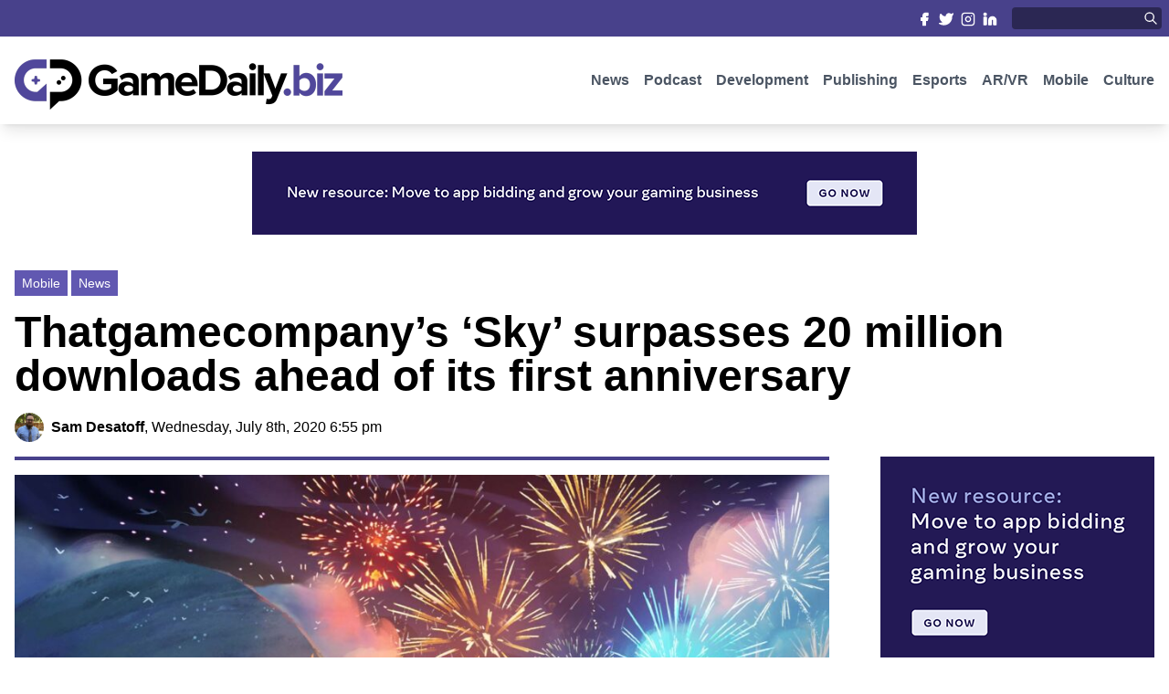

--- FILE ---
content_type: text/html; charset=UTF-8
request_url: https://www.gamedaily.biz/thatgamecompanys-sky-surpasses-20-million-downloads-ahead-of-its-first-anniversary/
body_size: 14767
content:
<!DOCTYPE html PUBLIC "-//W3C//DTD XHTML 1.0 Transitional//EN" "http://www.w3.org/TR/xhtml1/DTD/xhtml1-transitional.dtd">
<html xmlns="http://www.w3.org/1999/xhtml" lang="en-US">

<meta name="viewport" content="width=device-width, initial-scale=1.0">

<head profile="http://gmpg.org/xfn/11">
<meta http-equiv="Content-Type" content="text/html; charset=UTF-8" />

<title>Thatgamecompany&#039;s &#039;Sky&#039; surpasses 20 million downloads ahead of its first anniversary - GameDaily.biz | We Make Games Our Business GameDaily.biz | We Make Games Our Business</title>
<!-- rn12 -->

<!--<link rel="stylesheet" href="--><!--" type="text/css" media="screen" />-->
<link rel="pingback" href="https://www.gamedaily.biz/xmlrpc.php" />

    <link rel="apple-touch-icon" sizes="57x57" href="https://www.gamedaily.biz/wp-content/themes/gamedaily/images/favicon/apple-icon-57x57.png">
    <link rel="apple-touch-icon" sizes="60x60" href="https://www.gamedaily.biz/wp-content/themes/gamedaily/images/favicon/apple-icon-60x60.png">
    <link rel="apple-touch-icon" sizes="72x72" href="https://www.gamedaily.biz/wp-content/themes/gamedaily/images/favicon/apple-icon-72x72.png">
    <link rel="apple-touch-icon" sizes="76x76" href="https://www.gamedaily.biz/wp-content/themes/gamedaily/images/favicon/apple-icon-76x76.png">
    <link rel="apple-touch-icon" sizes="114x114" href="https://www.gamedaily.biz/wp-content/themes/gamedaily/images/favicon/apple-icon-114x114.png">
    <link rel="apple-touch-icon" sizes="120x120" href="https://www.gamedaily.biz/wp-content/themes/gamedaily/images/favicon/apple-icon-120x120.png">
    <link rel="apple-touch-icon" sizes="144x144" href="https://www.gamedaily.biz/wp-content/themes/gamedaily/images/favicon/apple-icon-144x144.png">
    <link rel="apple-touch-icon" sizes="152x152" href="https://www.gamedaily.biz/wp-content/themes/gamedaily/images/favicon/apple-icon-152x152.png">
    <link rel="apple-touch-icon" sizes="180x180" href="https://www.gamedaily.biz/wp-content/themes/gamedaily/images/favicon/apple-icon-180x180.png">
    <link rel="icon" type="image/png" sizes="192x192"  href="https://www.gamedaily.biz/wp-content/themes/gamedaily/images/favicon/android-icon-192x192.png">
    <link rel="icon" type="image/png" sizes="32x32" href="https://www.gamedaily.biz/wp-content/themes/gamedaily/images/favicon/favicon-32x32.png">
    <link rel="icon" type="image/png" sizes="96x96" href="https://www.gamedaily.biz/wp-content/themes/gamedaily/images/favicon/favicon-96x96.png">
    <link rel="icon" type="image/png" sizes="16x16" href="https://www.gamedaily.biz/wp-content/themes/gamedaily/images/favicon/favicon-16x16.png">
    <link rel="manifest" href="https://www.gamedaily.biz/wp-content/themes/gamedaily/images/favicon/manifest.json">
    <meta name="msapplication-TileColor" content="#ffffff">
    <meta name="msapplication-TileImage" content="https://www.gamedaily.biz/wp-content/themes/gamedaily/images/favicon/ms-icon-144x144.png">
    <meta name="theme-color" content="#ffffff">

<meta name='robots' content='index, follow, max-image-preview:large, max-snippet:-1, max-video-preview:-1' />

	<!-- This site is optimized with the Yoast SEO plugin v21.7 - https://yoast.com/wordpress/plugins/seo/ -->
	<link rel="canonical" href="https://www.gamedaily.biz/thatgamecompanys-sky-surpasses-20-million-downloads-ahead-of-its-first-anniversary/" />
	<meta property="og:locale" content="en_US" />
	<meta property="og:type" content="article" />
	<meta property="og:title" content="Thatgamecompany&#039;s &#039;Sky&#039; surpasses 20 million downloads ahead of its first anniversary - GameDaily.biz | We Make Games Our Business" />
	<meta property="og:description" content="GameDaily talks with Thatgamecompany&#039;s Tim Nixon and Sensor Tower&#039;s Randy Nelson about Sky&#039;s future and its positive reception." />
	<meta property="og:url" content="https://www.gamedaily.biz/thatgamecompanys-sky-surpasses-20-million-downloads-ahead-of-its-first-anniversary/" />
	<meta property="og:site_name" content="GameDaily.biz | We Make Games Our Business" />
	<meta property="article:publisher" content="https://www.facebook.com/GameDailyBiz/" />
	<meta property="article:published_time" content="2020-07-08T18:55:00+00:00" />
	<meta property="article:modified_time" content="2023-01-09T16:55:40+00:00" />
	<meta property="og:image" content="https://www.gamedaily.biz/wp-content/uploads/2023/01/sky-game-1year-anniversary_feature.jpg" />
	<meta property="og:image:width" content="1800" />
	<meta property="og:image:height" content="1013" />
	<meta property="og:image:type" content="image/jpeg" />
	<meta name="author" content="Sam Desatoff" />
	<meta name="twitter:card" content="summary_large_image" />
	<meta name="twitter:creator" content="@gamedailybiz" />
	<meta name="twitter:site" content="@gamedailybiz" />
	<meta name="twitter:label1" content="Written by" />
	<meta name="twitter:data1" content="Sam Desatoff" />
	<meta name="twitter:label2" content="Est. reading time" />
	<meta name="twitter:data2" content="3 minutes" />
	<script type="application/ld+json" class="yoast-schema-graph">{"@context":"https://schema.org","@graph":[{"@type":"Article","@id":"https://www.gamedaily.biz/thatgamecompanys-sky-surpasses-20-million-downloads-ahead-of-its-first-anniversary/#article","isPartOf":{"@id":"https://www.gamedaily.biz/thatgamecompanys-sky-surpasses-20-million-downloads-ahead-of-its-first-anniversary/"},"author":{"name":"Sam Desatoff","@id":"https://www.gamedaily.biz/#/schema/person/493a34c00d4b1933fb951dc6c423d954"},"headline":"Thatgamecompany&#8217;s &#8216;Sky&#8217; surpasses 20 million downloads ahead of its first anniversary","datePublished":"2020-07-08T18:55:00+00:00","dateModified":"2023-01-09T16:55:40+00:00","mainEntityOfPage":{"@id":"https://www.gamedaily.biz/thatgamecompanys-sky-surpasses-20-million-downloads-ahead-of-its-first-anniversary/"},"wordCount":691,"commentCount":0,"publisher":{"@id":"https://www.gamedaily.biz/#organization"},"image":{"@id":"https://www.gamedaily.biz/thatgamecompanys-sky-surpasses-20-million-downloads-ahead-of-its-first-anniversary/#primaryimage"},"thumbnailUrl":"https://www.gamedaily.biz/wp-content/uploads/2023/01/sky-game-1year-anniversary_feature.jpg","keywords":["Analysis"],"articleSection":["Mobile","News"],"inLanguage":"en-US","potentialAction":[{"@type":"CommentAction","name":"Comment","target":["https://www.gamedaily.biz/thatgamecompanys-sky-surpasses-20-million-downloads-ahead-of-its-first-anniversary/#respond"]}]},{"@type":"WebPage","@id":"https://www.gamedaily.biz/thatgamecompanys-sky-surpasses-20-million-downloads-ahead-of-its-first-anniversary/","url":"https://www.gamedaily.biz/thatgamecompanys-sky-surpasses-20-million-downloads-ahead-of-its-first-anniversary/","name":"Thatgamecompany's 'Sky' surpasses 20 million downloads ahead of its first anniversary - GameDaily.biz | We Make Games Our Business","isPartOf":{"@id":"https://www.gamedaily.biz/#website"},"primaryImageOfPage":{"@id":"https://www.gamedaily.biz/thatgamecompanys-sky-surpasses-20-million-downloads-ahead-of-its-first-anniversary/#primaryimage"},"image":{"@id":"https://www.gamedaily.biz/thatgamecompanys-sky-surpasses-20-million-downloads-ahead-of-its-first-anniversary/#primaryimage"},"thumbnailUrl":"https://www.gamedaily.biz/wp-content/uploads/2023/01/sky-game-1year-anniversary_feature.jpg","datePublished":"2020-07-08T18:55:00+00:00","dateModified":"2023-01-09T16:55:40+00:00","breadcrumb":{"@id":"https://www.gamedaily.biz/thatgamecompanys-sky-surpasses-20-million-downloads-ahead-of-its-first-anniversary/#breadcrumb"},"inLanguage":"en-US","potentialAction":[{"@type":"ReadAction","target":["https://www.gamedaily.biz/thatgamecompanys-sky-surpasses-20-million-downloads-ahead-of-its-first-anniversary/"]}]},{"@type":"ImageObject","inLanguage":"en-US","@id":"https://www.gamedaily.biz/thatgamecompanys-sky-surpasses-20-million-downloads-ahead-of-its-first-anniversary/#primaryimage","url":"https://www.gamedaily.biz/wp-content/uploads/2023/01/sky-game-1year-anniversary_feature.jpg","contentUrl":"https://www.gamedaily.biz/wp-content/uploads/2023/01/sky-game-1year-anniversary_feature.jpg","width":1800,"height":1013},{"@type":"BreadcrumbList","@id":"https://www.gamedaily.biz/thatgamecompanys-sky-surpasses-20-million-downloads-ahead-of-its-first-anniversary/#breadcrumb","itemListElement":[{"@type":"ListItem","position":1,"name":"Home","item":"https://www.gamedaily.biz/"},{"@type":"ListItem","position":2,"name":"Thatgamecompany&#8217;s &#8216;Sky&#8217; surpasses 20 million downloads ahead of its first anniversary"}]},{"@type":"WebSite","@id":"https://www.gamedaily.biz/#website","url":"https://www.gamedaily.biz/","name":"GameDaily.biz | We Make Games Our Business","description":"We Make Games Our Business","publisher":{"@id":"https://www.gamedaily.biz/#organization"},"potentialAction":[{"@type":"SearchAction","target":{"@type":"EntryPoint","urlTemplate":"https://www.gamedaily.biz/?s={search_term_string}"},"query-input":"required name=search_term_string"}],"inLanguage":"en-US"},{"@type":"Organization","@id":"https://www.gamedaily.biz/#organization","name":"GameDaily.biz | We Make Games Our Business","url":"https://www.gamedaily.biz/","logo":{"@type":"ImageObject","inLanguage":"en-US","@id":"https://www.gamedaily.biz/#/schema/logo/image/","url":"https://www.gamedaily.biz/wp-content/uploads/2023/02/logo.png","contentUrl":"https://www.gamedaily.biz/wp-content/uploads/2023/02/logo.png","width":718,"height":128,"caption":"GameDaily.biz | We Make Games Our Business"},"image":{"@id":"https://www.gamedaily.biz/#/schema/logo/image/"},"sameAs":["https://www.facebook.com/GameDailyBiz/","https://twitter.com/gamedailybiz","https://www.instagram.com/gamedailybiz/","https://www.linkedin.com/company/gamedaily-biz/"]},{"@type":"Person","@id":"https://www.gamedaily.biz/#/schema/person/493a34c00d4b1933fb951dc6c423d954","name":"Sam Desatoff","image":{"@type":"ImageObject","inLanguage":"en-US","@id":"https://www.gamedaily.biz/#/schema/person/image/","url":"https://www.gamedaily.biz/wp-content/uploads/2023/01/sam-desatoff_avatar-96x96.png","contentUrl":"https://www.gamedaily.biz/wp-content/uploads/2023/01/sam-desatoff_avatar-96x96.png","caption":"Sam Desatoff"},"description":"Sam, the Editor-in-Chief of GameDaily.biz, is a former freelance game reporter. He's been seen at IGN, PCGamesN, PCGamer, Unwinnable, and many more. When not writing about games, he is most likely taking care of his two dogs or pretending to know a lot about artisan coffee. Get in touch with Sam by emailing him at sdesatoff@rektglobal.com or follow him on Twitter.","url":"https://www.gamedaily.biz/author/sam-desatoff/"}]}</script>
	<!-- / Yoast SEO plugin. -->


<link rel="alternate" type="application/rss+xml" title="GameDaily.biz | We Make Games Our Business &raquo; Thatgamecompany&#8217;s &#8216;Sky&#8217; surpasses 20 million downloads ahead of its first anniversary Comments Feed" href="https://www.gamedaily.biz/thatgamecompanys-sky-surpasses-20-million-downloads-ahead-of-its-first-anniversary/feed/" />
<script type="text/javascript">
/* <![CDATA[ */
window._wpemojiSettings = {"baseUrl":"https:\/\/s.w.org\/images\/core\/emoji\/14.0.0\/72x72\/","ext":".png","svgUrl":"https:\/\/s.w.org\/images\/core\/emoji\/14.0.0\/svg\/","svgExt":".svg","source":{"concatemoji":"https:\/\/www.gamedaily.biz\/wp-includes\/js\/wp-emoji-release.min.js?ver=6.4.7"}};
/*! This file is auto-generated */
!function(i,n){var o,s,e;function c(e){try{var t={supportTests:e,timestamp:(new Date).valueOf()};sessionStorage.setItem(o,JSON.stringify(t))}catch(e){}}function p(e,t,n){e.clearRect(0,0,e.canvas.width,e.canvas.height),e.fillText(t,0,0);var t=new Uint32Array(e.getImageData(0,0,e.canvas.width,e.canvas.height).data),r=(e.clearRect(0,0,e.canvas.width,e.canvas.height),e.fillText(n,0,0),new Uint32Array(e.getImageData(0,0,e.canvas.width,e.canvas.height).data));return t.every(function(e,t){return e===r[t]})}function u(e,t,n){switch(t){case"flag":return n(e,"\ud83c\udff3\ufe0f\u200d\u26a7\ufe0f","\ud83c\udff3\ufe0f\u200b\u26a7\ufe0f")?!1:!n(e,"\ud83c\uddfa\ud83c\uddf3","\ud83c\uddfa\u200b\ud83c\uddf3")&&!n(e,"\ud83c\udff4\udb40\udc67\udb40\udc62\udb40\udc65\udb40\udc6e\udb40\udc67\udb40\udc7f","\ud83c\udff4\u200b\udb40\udc67\u200b\udb40\udc62\u200b\udb40\udc65\u200b\udb40\udc6e\u200b\udb40\udc67\u200b\udb40\udc7f");case"emoji":return!n(e,"\ud83e\udef1\ud83c\udffb\u200d\ud83e\udef2\ud83c\udfff","\ud83e\udef1\ud83c\udffb\u200b\ud83e\udef2\ud83c\udfff")}return!1}function f(e,t,n){var r="undefined"!=typeof WorkerGlobalScope&&self instanceof WorkerGlobalScope?new OffscreenCanvas(300,150):i.createElement("canvas"),a=r.getContext("2d",{willReadFrequently:!0}),o=(a.textBaseline="top",a.font="600 32px Arial",{});return e.forEach(function(e){o[e]=t(a,e,n)}),o}function t(e){var t=i.createElement("script");t.src=e,t.defer=!0,i.head.appendChild(t)}"undefined"!=typeof Promise&&(o="wpEmojiSettingsSupports",s=["flag","emoji"],n.supports={everything:!0,everythingExceptFlag:!0},e=new Promise(function(e){i.addEventListener("DOMContentLoaded",e,{once:!0})}),new Promise(function(t){var n=function(){try{var e=JSON.parse(sessionStorage.getItem(o));if("object"==typeof e&&"number"==typeof e.timestamp&&(new Date).valueOf()<e.timestamp+604800&&"object"==typeof e.supportTests)return e.supportTests}catch(e){}return null}();if(!n){if("undefined"!=typeof Worker&&"undefined"!=typeof OffscreenCanvas&&"undefined"!=typeof URL&&URL.createObjectURL&&"undefined"!=typeof Blob)try{var e="postMessage("+f.toString()+"("+[JSON.stringify(s),u.toString(),p.toString()].join(",")+"));",r=new Blob([e],{type:"text/javascript"}),a=new Worker(URL.createObjectURL(r),{name:"wpTestEmojiSupports"});return void(a.onmessage=function(e){c(n=e.data),a.terminate(),t(n)})}catch(e){}c(n=f(s,u,p))}t(n)}).then(function(e){for(var t in e)n.supports[t]=e[t],n.supports.everything=n.supports.everything&&n.supports[t],"flag"!==t&&(n.supports.everythingExceptFlag=n.supports.everythingExceptFlag&&n.supports[t]);n.supports.everythingExceptFlag=n.supports.everythingExceptFlag&&!n.supports.flag,n.DOMReady=!1,n.readyCallback=function(){n.DOMReady=!0}}).then(function(){return e}).then(function(){var e;n.supports.everything||(n.readyCallback(),(e=n.source||{}).concatemoji?t(e.concatemoji):e.wpemoji&&e.twemoji&&(t(e.twemoji),t(e.wpemoji)))}))}((window,document),window._wpemojiSettings);
/* ]]> */
</script>
<style id='wp-emoji-styles-inline-css' type='text/css'>

	img.wp-smiley, img.emoji {
		display: inline !important;
		border: none !important;
		box-shadow: none !important;
		height: 1em !important;
		width: 1em !important;
		margin: 0 0.07em !important;
		vertical-align: -0.1em !important;
		background: none !important;
		padding: 0 !important;
	}
</style>
<link rel='stylesheet' id='wp-block-library-css' href='https://www.gamedaily.biz/wp-includes/css/dist/block-library/style.min.css?ver=6.4.7' type='text/css' media='all' />
<style id='classic-theme-styles-inline-css' type='text/css'>
/*! This file is auto-generated */
.wp-block-button__link{color:#fff;background-color:#32373c;border-radius:9999px;box-shadow:none;text-decoration:none;padding:calc(.667em + 2px) calc(1.333em + 2px);font-size:1.125em}.wp-block-file__button{background:#32373c;color:#fff;text-decoration:none}
</style>
<style id='global-styles-inline-css' type='text/css'>
body{--wp--preset--color--black: #000000;--wp--preset--color--cyan-bluish-gray: #abb8c3;--wp--preset--color--white: #ffffff;--wp--preset--color--pale-pink: #f78da7;--wp--preset--color--vivid-red: #cf2e2e;--wp--preset--color--luminous-vivid-orange: #ff6900;--wp--preset--color--luminous-vivid-amber: #fcb900;--wp--preset--color--light-green-cyan: #7bdcb5;--wp--preset--color--vivid-green-cyan: #00d084;--wp--preset--color--pale-cyan-blue: #8ed1fc;--wp--preset--color--vivid-cyan-blue: #0693e3;--wp--preset--color--vivid-purple: #9b51e0;--wp--preset--gradient--vivid-cyan-blue-to-vivid-purple: linear-gradient(135deg,rgba(6,147,227,1) 0%,rgb(155,81,224) 100%);--wp--preset--gradient--light-green-cyan-to-vivid-green-cyan: linear-gradient(135deg,rgb(122,220,180) 0%,rgb(0,208,130) 100%);--wp--preset--gradient--luminous-vivid-amber-to-luminous-vivid-orange: linear-gradient(135deg,rgba(252,185,0,1) 0%,rgba(255,105,0,1) 100%);--wp--preset--gradient--luminous-vivid-orange-to-vivid-red: linear-gradient(135deg,rgba(255,105,0,1) 0%,rgb(207,46,46) 100%);--wp--preset--gradient--very-light-gray-to-cyan-bluish-gray: linear-gradient(135deg,rgb(238,238,238) 0%,rgb(169,184,195) 100%);--wp--preset--gradient--cool-to-warm-spectrum: linear-gradient(135deg,rgb(74,234,220) 0%,rgb(151,120,209) 20%,rgb(207,42,186) 40%,rgb(238,44,130) 60%,rgb(251,105,98) 80%,rgb(254,248,76) 100%);--wp--preset--gradient--blush-light-purple: linear-gradient(135deg,rgb(255,206,236) 0%,rgb(152,150,240) 100%);--wp--preset--gradient--blush-bordeaux: linear-gradient(135deg,rgb(254,205,165) 0%,rgb(254,45,45) 50%,rgb(107,0,62) 100%);--wp--preset--gradient--luminous-dusk: linear-gradient(135deg,rgb(255,203,112) 0%,rgb(199,81,192) 50%,rgb(65,88,208) 100%);--wp--preset--gradient--pale-ocean: linear-gradient(135deg,rgb(255,245,203) 0%,rgb(182,227,212) 50%,rgb(51,167,181) 100%);--wp--preset--gradient--electric-grass: linear-gradient(135deg,rgb(202,248,128) 0%,rgb(113,206,126) 100%);--wp--preset--gradient--midnight: linear-gradient(135deg,rgb(2,3,129) 0%,rgb(40,116,252) 100%);--wp--preset--font-size--small: 13px;--wp--preset--font-size--medium: 20px;--wp--preset--font-size--large: 36px;--wp--preset--font-size--x-large: 42px;--wp--preset--spacing--20: 0.44rem;--wp--preset--spacing--30: 0.67rem;--wp--preset--spacing--40: 1rem;--wp--preset--spacing--50: 1.5rem;--wp--preset--spacing--60: 2.25rem;--wp--preset--spacing--70: 3.38rem;--wp--preset--spacing--80: 5.06rem;--wp--preset--shadow--natural: 6px 6px 9px rgba(0, 0, 0, 0.2);--wp--preset--shadow--deep: 12px 12px 50px rgba(0, 0, 0, 0.4);--wp--preset--shadow--sharp: 6px 6px 0px rgba(0, 0, 0, 0.2);--wp--preset--shadow--outlined: 6px 6px 0px -3px rgba(255, 255, 255, 1), 6px 6px rgba(0, 0, 0, 1);--wp--preset--shadow--crisp: 6px 6px 0px rgba(0, 0, 0, 1);}:where(.is-layout-flex){gap: 0.5em;}:where(.is-layout-grid){gap: 0.5em;}body .is-layout-flow > .alignleft{float: left;margin-inline-start: 0;margin-inline-end: 2em;}body .is-layout-flow > .alignright{float: right;margin-inline-start: 2em;margin-inline-end: 0;}body .is-layout-flow > .aligncenter{margin-left: auto !important;margin-right: auto !important;}body .is-layout-constrained > .alignleft{float: left;margin-inline-start: 0;margin-inline-end: 2em;}body .is-layout-constrained > .alignright{float: right;margin-inline-start: 2em;margin-inline-end: 0;}body .is-layout-constrained > .aligncenter{margin-left: auto !important;margin-right: auto !important;}body .is-layout-constrained > :where(:not(.alignleft):not(.alignright):not(.alignfull)){max-width: var(--wp--style--global--content-size);margin-left: auto !important;margin-right: auto !important;}body .is-layout-constrained > .alignwide{max-width: var(--wp--style--global--wide-size);}body .is-layout-flex{display: flex;}body .is-layout-flex{flex-wrap: wrap;align-items: center;}body .is-layout-flex > *{margin: 0;}body .is-layout-grid{display: grid;}body .is-layout-grid > *{margin: 0;}:where(.wp-block-columns.is-layout-flex){gap: 2em;}:where(.wp-block-columns.is-layout-grid){gap: 2em;}:where(.wp-block-post-template.is-layout-flex){gap: 1.25em;}:where(.wp-block-post-template.is-layout-grid){gap: 1.25em;}.has-black-color{color: var(--wp--preset--color--black) !important;}.has-cyan-bluish-gray-color{color: var(--wp--preset--color--cyan-bluish-gray) !important;}.has-white-color{color: var(--wp--preset--color--white) !important;}.has-pale-pink-color{color: var(--wp--preset--color--pale-pink) !important;}.has-vivid-red-color{color: var(--wp--preset--color--vivid-red) !important;}.has-luminous-vivid-orange-color{color: var(--wp--preset--color--luminous-vivid-orange) !important;}.has-luminous-vivid-amber-color{color: var(--wp--preset--color--luminous-vivid-amber) !important;}.has-light-green-cyan-color{color: var(--wp--preset--color--light-green-cyan) !important;}.has-vivid-green-cyan-color{color: var(--wp--preset--color--vivid-green-cyan) !important;}.has-pale-cyan-blue-color{color: var(--wp--preset--color--pale-cyan-blue) !important;}.has-vivid-cyan-blue-color{color: var(--wp--preset--color--vivid-cyan-blue) !important;}.has-vivid-purple-color{color: var(--wp--preset--color--vivid-purple) !important;}.has-black-background-color{background-color: var(--wp--preset--color--black) !important;}.has-cyan-bluish-gray-background-color{background-color: var(--wp--preset--color--cyan-bluish-gray) !important;}.has-white-background-color{background-color: var(--wp--preset--color--white) !important;}.has-pale-pink-background-color{background-color: var(--wp--preset--color--pale-pink) !important;}.has-vivid-red-background-color{background-color: var(--wp--preset--color--vivid-red) !important;}.has-luminous-vivid-orange-background-color{background-color: var(--wp--preset--color--luminous-vivid-orange) !important;}.has-luminous-vivid-amber-background-color{background-color: var(--wp--preset--color--luminous-vivid-amber) !important;}.has-light-green-cyan-background-color{background-color: var(--wp--preset--color--light-green-cyan) !important;}.has-vivid-green-cyan-background-color{background-color: var(--wp--preset--color--vivid-green-cyan) !important;}.has-pale-cyan-blue-background-color{background-color: var(--wp--preset--color--pale-cyan-blue) !important;}.has-vivid-cyan-blue-background-color{background-color: var(--wp--preset--color--vivid-cyan-blue) !important;}.has-vivid-purple-background-color{background-color: var(--wp--preset--color--vivid-purple) !important;}.has-black-border-color{border-color: var(--wp--preset--color--black) !important;}.has-cyan-bluish-gray-border-color{border-color: var(--wp--preset--color--cyan-bluish-gray) !important;}.has-white-border-color{border-color: var(--wp--preset--color--white) !important;}.has-pale-pink-border-color{border-color: var(--wp--preset--color--pale-pink) !important;}.has-vivid-red-border-color{border-color: var(--wp--preset--color--vivid-red) !important;}.has-luminous-vivid-orange-border-color{border-color: var(--wp--preset--color--luminous-vivid-orange) !important;}.has-luminous-vivid-amber-border-color{border-color: var(--wp--preset--color--luminous-vivid-amber) !important;}.has-light-green-cyan-border-color{border-color: var(--wp--preset--color--light-green-cyan) !important;}.has-vivid-green-cyan-border-color{border-color: var(--wp--preset--color--vivid-green-cyan) !important;}.has-pale-cyan-blue-border-color{border-color: var(--wp--preset--color--pale-cyan-blue) !important;}.has-vivid-cyan-blue-border-color{border-color: var(--wp--preset--color--vivid-cyan-blue) !important;}.has-vivid-purple-border-color{border-color: var(--wp--preset--color--vivid-purple) !important;}.has-vivid-cyan-blue-to-vivid-purple-gradient-background{background: var(--wp--preset--gradient--vivid-cyan-blue-to-vivid-purple) !important;}.has-light-green-cyan-to-vivid-green-cyan-gradient-background{background: var(--wp--preset--gradient--light-green-cyan-to-vivid-green-cyan) !important;}.has-luminous-vivid-amber-to-luminous-vivid-orange-gradient-background{background: var(--wp--preset--gradient--luminous-vivid-amber-to-luminous-vivid-orange) !important;}.has-luminous-vivid-orange-to-vivid-red-gradient-background{background: var(--wp--preset--gradient--luminous-vivid-orange-to-vivid-red) !important;}.has-very-light-gray-to-cyan-bluish-gray-gradient-background{background: var(--wp--preset--gradient--very-light-gray-to-cyan-bluish-gray) !important;}.has-cool-to-warm-spectrum-gradient-background{background: var(--wp--preset--gradient--cool-to-warm-spectrum) !important;}.has-blush-light-purple-gradient-background{background: var(--wp--preset--gradient--blush-light-purple) !important;}.has-blush-bordeaux-gradient-background{background: var(--wp--preset--gradient--blush-bordeaux) !important;}.has-luminous-dusk-gradient-background{background: var(--wp--preset--gradient--luminous-dusk) !important;}.has-pale-ocean-gradient-background{background: var(--wp--preset--gradient--pale-ocean) !important;}.has-electric-grass-gradient-background{background: var(--wp--preset--gradient--electric-grass) !important;}.has-midnight-gradient-background{background: var(--wp--preset--gradient--midnight) !important;}.has-small-font-size{font-size: var(--wp--preset--font-size--small) !important;}.has-medium-font-size{font-size: var(--wp--preset--font-size--medium) !important;}.has-large-font-size{font-size: var(--wp--preset--font-size--large) !important;}.has-x-large-font-size{font-size: var(--wp--preset--font-size--x-large) !important;}
.wp-block-navigation a:where(:not(.wp-element-button)){color: inherit;}
:where(.wp-block-post-template.is-layout-flex){gap: 1.25em;}:where(.wp-block-post-template.is-layout-grid){gap: 1.25em;}
:where(.wp-block-columns.is-layout-flex){gap: 2em;}:where(.wp-block-columns.is-layout-grid){gap: 2em;}
.wp-block-pullquote{font-size: 1.5em;line-height: 1.6;}
</style>
<link rel="https://api.w.org/" href="https://www.gamedaily.biz/wp-json/" /><link rel="alternate" type="application/json" href="https://www.gamedaily.biz/wp-json/wp/v2/posts/690" /><link rel="EditURI" type="application/rsd+xml" title="RSD" href="https://www.gamedaily.biz/xmlrpc.php?rsd" />
<meta name="generator" content="WordPress 6.4.7" />
<link rel='shortlink' href='https://www.gamedaily.biz/?p=690' />
<link rel="alternate" type="application/json+oembed" href="https://www.gamedaily.biz/wp-json/oembed/1.0/embed?url=https%3A%2F%2Fwww.gamedaily.biz%2Fthatgamecompanys-sky-surpasses-20-million-downloads-ahead-of-its-first-anniversary%2F" />
<link rel="alternate" type="text/xml+oembed" href="https://www.gamedaily.biz/wp-json/oembed/1.0/embed?url=https%3A%2F%2Fwww.gamedaily.biz%2Fthatgamecompanys-sky-surpasses-20-million-downloads-ahead-of-its-first-anniversary%2F&#038;format=xml" />

    <link rel="stylesheet" href="/wp-content/themes/gamedaily/css/theme.css?v="8673 type="text/css" media="screen" />
    <link rel="stylesheet" href="/wp-content/themes/gamedaily/style.css?v="5570 type="text/css" media="screen" />

    <script src="https://cdnjs.cloudflare.com/ajax/libs/jquery/3.6.3/jquery.min.js" integrity="sha512-STof4xm1wgkfm7heWqFJVn58Hm3EtS31XFaagaa8VMReCXAkQnJZ+jEy8PCC/iT18dFy95WcExNHFTqLyp72eQ==" crossorigin="anonymous" referrerpolicy="no-referrer"></script>

    <link rel="stylesheet" href="https://cdnjs.cloudflare.com/ajax/libs/OwlCarousel2/2.3.4/assets/owl.carousel.min.css" integrity="sha512-tS3S5qG0BlhnQROyJXvNjeEM4UpMXHrQfTGmbQ1gKmelCxlSEBUaxhRBj/EFTzpbP4RVSrpEikbmdJobCvhE3g==" crossorigin="anonymous" referrerpolicy="no-referrer" />
    <link rel="stylesheet" href="https://cdnjs.cloudflare.com/ajax/libs/OwlCarousel2/2.3.4/assets/owl.theme.default.css" integrity="sha512-OTcub78R3msOCtY3Tc6FzeDJ8N9qvQn1Ph49ou13xgA9VsH9+LRxoFU6EqLhW4+PKRfU+/HReXmSZXHEkpYoOA==" crossorigin="anonymous" referrerpolicy="no-referrer" />
    <script src="https://cdnjs.cloudflare.com/ajax/libs/OwlCarousel2/2.3.4/owl.carousel.min.js" integrity="sha512-bPs7Ae6pVvhOSiIcyUClR7/q2OAsRiovw4vAkX+zJbw3ShAeeqezq50RIIcIURq7Oa20rW2n2q+fyXBNcU9lrw==" crossorigin="anonymous" referrerpolicy="no-referrer"></script>

</head>

<body class="post-template-default single single-post postid-690 single-format-standard">

<script>
    var category_slug = '';
</script>

<!--https://serversideup.net/using-laravel-mix-in-a-wordpress-theme/-->
<!--https://serversideup.net/installing-tailwindcss-in-a-wordpress-theme/-->

<!--Header-->
<div class="header fixed w-full bg-white shadow-lg">

    <!--Small Head Mast-->
    <div class="bg-purp-500">
        <div class="masthead pt-0 lg:pt-2 pb-0 lg:pb-2 lg:pl-2 lg:pr-2 mx-auto w-full lg:max-w-7xl flex items-center justify-between">
            <div class="hidden lg:shrink-0 lg:block">

            </div>
            <div class="flex w-full lg:shrink lg:space-x-4">
                <div class="w-full grid grid-cols-4 lg:block lg:text-right">
                    <a class="pt-2 pb-2 lg:pl-1 lg:pt-0 lg:pb-0 bg-purp-500 lg:bg-transparent text-center" target="_blank" href="https://www.facebook.com/GameDailyBiz/">
                        <svg class="inline-block h-4 lg:h-4 w-4 lg:w-4 text-white"  viewBox="0 0 24 24"  fill="#ffffff"  stroke="currentColor"  stroke-width="2"  stroke-linecap="round"  stroke-linejoin="round">  <path d="M18 2h-3a5 5 0 0 0-5 5v3H7v4h3v8h4v-8h3l1-4h-4V7a1 1 0 0 1 1-1h3z" /></svg>
                        <span class="hidden">
                            Facebook
                        </span>
                    </a>
                    <a class="pt-2 pb-2 lg:pl-1 lg:pt-0 lg:pb-0 bg-purp-400 lg:bg-transparent text-center" target="_blank" href="https://twitter.com/gamedailybiz/">
                        <svg class="inline-block h-4 lg:h-4 w-4 lg:w-4 text-white"  viewBox="0 0 24 24"  fill="#ffffff"  stroke="currentColor"  stroke-width="2"  stroke-linecap="round"  stroke-linejoin="round">  <path d="M23 3a10.9 10.9 0 0 1-3.14 1.53 4.48 4.48 0 0 0-7.86 3v1A10.66 10.66 0 0 1 3 4s-4 9 5 13a11.64 11.64 0 0 1-7 2c9 5 20 0 20-11.5a4.5 4.5 0 0 0-.08-.83A7.72 7.72 0 0 0 23 3z" /></svg>
                        <span class="hidden">
                            Twitter
                        </span>
                    </a>
                    <a class="pt-2 pb-2 lg:pl-1 lg:pt-0 lg:pb-0 bg-purp-500 lg:bg-transparent text-center" target="_blank" href="https://www.instagram.com/gamedailybiz/">
                        <svg class="inline-block h-4 lg:h-4 w-4 lg:w-4 text-white"  viewBox="0 0 24 24"  fill="none"  stroke="currentColor"  stroke-width="2"  stroke-linecap="round"  stroke-linejoin="round">  <rect x="2" y="2" width="20" height="20" rx="5" ry="5" />  <path d="M16 11.37A4 4 0 1 1 12.63 8 4 4 0 0 1 16 11.37z" />  <line x1="17.5" y1="6.5" x2="17.51" y2="6.5" /></svg>

                        <span class="hidden">
                            Instagram
                        </span>
                    </a>
                    <a class="pt-2 pb-2 lg:pl-1 lg:pt-0 lg:pb-0 bg-purp-400 lg:bg-transparent text-center" target="_blank" href="https://www.linkedin.com/company/gamedaily-biz/">
                        <svg class="inline-block h-4 lg:h-4 w-4 lg:w-4 text-white"  viewBox="0 0 24 24"  fill="#ffffff"  stroke="currentColor"  stroke-width="2"  stroke-linecap="round"  stroke-linejoin="round">  <path d="M16 8a6 6 0 0 1 6 6v7h-4v-7a2 2 0 0 0-2-2 2 2 0 0 0-2 2v7h-4v-7a6 6 0 0 1 6-6z" />  <rect x="2" y="9" width="4" height="12" />  <circle cx="4" cy="4" r="2" /></svg>
                        <span class="hidden">
                            LinkedIn
                        </span>
                    </a>
                </div>

                <div class="hidden lg:block flex items-center relative">
                    <form role="search" method="get" id="searchform" class="searchform" action="/">
                        <div>
                            <input class="rounded bg-purp-700 p-1 px-2 text-white text-xs" type="text" value="" name="s" maxlength="30" id="s">
                            <label class="absolute right-1 top-1">
                                <input type="submit" id="searchsubmit" value="Search" class="hidden">
                                <svg class="h-4 w-4 text-white"  width="24" height="24" viewBox="0 0 24 24" stroke-width="2" stroke="currentColor" fill="none" stroke-linecap="round" stroke-linejoin="round">  <path stroke="none" d="M0 0h24v24H0z"/>  <circle cx="10" cy="10" r="7" />  <line x1="21" y1="21" x2="15" y2="15" /></svg>
                            </label>
                        </div>
                    </form>
                </div>
            </div>
        </div>
    </div>


    <div class="mx-auto max-w-7xl flex items-center justify-between py-4 lg:pl-4 lg:pr-4 relative">
        <div class="pl-4 lg:pl-0">
            <a href="/"><img class="logo h-8 lg:h-16" src="/wp-content/themes/gamedaily/images/logo.png"></a>
        </div>

        <div class="lg:hidden">

            <link href="https://maxcdn.bootstrapcdn.com/font-awesome/4.6.3/css/font-awesome.min.css" rel="stylesheet">

            <div class="pane-toggler text-purp-500">
                <span class="fa fa-bars"></span>
            </div>
            <div class="left-pane left-pane-hidden bg-purp-700">
                <div class="p-6">

                    <div class="pb-2">
                        <a class="text-white hover:text-yewo-500" href="/news">News</a>
                    </div>
                    <div class="pb-2">
                        <a class="text-white hover:text-yewo-500" href="/podcast">Podcast</a>
                    </div>
                    <div class="pb-2">
                        <a class="text-white hover:text-yewo-500" href="/development">Development</a>
                    </div>
                    <div class="pb-2">
                        <a class="text-white hover:text-yewo-500" href="/publishing">Publishing</a>
                    </div>
                    <div class="pb-2">
                        <a class="text-white hover:text-yewo-500" href="/esports">Esports</a>
                    </div>
                    <div class="pb-2">
                        <a class="text-white hover:text-yewo-500" href="/ar-vr">AR/VR</a>
                    </div>
                    <div class="pb-2">
                        <a class="text-white hover:text-yewo-500" href="/mobile">Mobile</a>
                    </div>
                    <div>
                        <a class="text-white hover:text-yewo-500" href="/culture">Culture</a>
                    </div>

                </div>
            </div>

            <style>
                .pane-toggler {
                    position: absolute;
                    top: 50%;
                    transform: translateY(-50%);
                    right: 20px;
                    height: 20px;
                    cursor: pointer;
                    padding: 4px;
                    z-index:9999;
                }

                .left-pane {
                    position: absolute;
                    top: 0px;
                    width: 350px;
                    /*height: 100%;*/
                    right: 0;
                    color: #fff;
                    box-shadow: 0 14px 28px rgba(0,0,0,0.25), 0 10px 10px rgba(0,0,0,0.22);
                }

                .left-pane-hidden {
                    right: -350px;
                }
            </style>

            <script>
                var navDrawerVisible = false;

                $(".pane-toggler").hover(function() {
                    if (!navDrawerVisible) {
                        $(".left-pane").animate({ right: "-325px" }, 500)
                    }
                }, function() {
                    if (!navDrawerVisible) {
                        $(".left-pane").animate({ right: "-350px" }, 500);
                    }
                });

                $(".pane-toggler").click(function() {
                    if (navDrawerVisible) {
                        $(".left-pane").animate({
                            right: "-350px"
                        }, 200);
                        $(".pane-toggler").removeClass('text-white');
                        $(".pane-toggler").addClass('text-purp-500');
                        navDrawerVisible = false;
                    } else {
                        $(".left-pane").animate({
                            right: "0"
                        }, 200);
                        $(".pane-toggler").addClass('text-white');
                        $(".pane-toggler").removeClass('text-purp-500');
                        navDrawerVisible = true;
                    }
                });

                window.onscroll = function() {
                    if (navDrawerVisible) {
                        $(".left-pane").animate({
                            right: "-350px"
                        }, 200);
                        $(".pane-toggler").removeClass('text-white');
                        $(".pane-toggler").addClass('text-purp-500');
                        navDrawerVisible = false;
                    }
                }
            </script>


        </div>

        <div class="hidden lg:flex space-x-4 font-bold">
            <div class="">
                <a class="text-gray-600 hover:text-gray-900" href="/news">News</a>
            </div>
            <div>
                <a class="text-gray-600 hover:text-gray-900" href="/podcast">Podcast</a>
            </div>
            <div>
                <a class="text-gray-600 hover:text-gray-900" href="/development">Development</a>
            </div>
            <div>
                <a class="text-gray-600 hover:text-gray-900" href="/publishing">Publishing</a>
            </div>
            <div>
                <a class="text-gray-600 hover:text-gray-900" href="/esports">Esports</a>
            </div>
            <div>
                <a class="text-gray-600 hover:text-gray-900" href="/ar-vr">AR/VR</a>
            </div>
            <div>
                <a class="text-gray-600 hover:text-gray-900" href="/mobile">Mobile</a>
            </div>
            <div>
                <a class="text-gray-600 hover:text-gray-900" href="/culture">Culture</a>
            </div>
        </div>
    </div>
</div>



























<div class="page_content">

    <!-- Top 728x90 Ad Space -->
<div class="hidden md:block w-728 h-90 mx-auto bg-purp-400 mb-10 text-white flex items-center justify-center">
    <a href="https://www.facebook.com/audiencenetwork/monetize/bidding" target="_blank">
        <img src="/wp-content/themes/gamedaily/images/adv-728x90.png">
    </a>
</div>

<div class="block md:hidden mx-auto mb-10 text-white flex items-center justify-center" style="">
    <a href="https://www.facebook.com/audiencenetwork/monetize/bidding" target="_blank">
        <img src="/wp-content/themes/gamedaily/images/adv-300x250.png">
    </a>
</div>
    <!-- Content -->
    <div class="mx-auto max-w-7xl mb-10">

        <div class="ml-4 2xl:ml-0 mr-4 2xl:mr-0">

            <div class="mb-4">
                                    <span class="inline-block bg-purp-400 p-1 pl-2 pr-2 text-sm text-white">
                        <a href="https://www.gamedaily.biz/mobile/">Mobile</a>
                    </span>
                                    <span class="inline-block bg-purp-400 p-1 pl-2 pr-2 text-sm text-white">
                        <a href="https://www.gamedaily.biz/news/">News</a>
                    </span>
                            </div>


            <h1 class="text-2xl lg:text-5xl font-bold mb-4">
                Thatgamecompany&#8217;s &#8216;Sky&#8217; surpasses 20 million downloads ahead of its first anniversary            </h1>

            <div class="flex items-center mb-4">

                <div class="mr-2">
                    <img alt='' src='https://www.gamedaily.biz/wp-content/uploads/2023/01/sam-desatoff_avatar-60x60.png' srcset='https://www.gamedaily.biz/wp-content/uploads/2023/01/sam-desatoff_avatar-120x120.png 2x' class='avatar avatar-60 photo rounded-full h-8 w-8' height='60' width='60' decoding='async'/>                </div>

                <div class="text-xs lg:text-base">
                    <a class="block lg:inline-block" href="https://www.gamedaily.biz/author/sam-desatoff/">
                        <strong>Sam Desatoff</strong>,
                    </a>
                    Wednesday, July 8th, 2020  6:55 pm
                    
                </div>
            </div>
        </div>

        <div class="lg:flex mb-10">
            <div class="w-full mb-10 lg:mb-0">
                <div class="border-t-4 border-purp-500 pt-4 content_section ml-4 2xl:ml-0 mr-4 2xl:mr-0">

                    
                    <img class="w-full mb-6" src="https://www.gamedaily.biz/wp-content/uploads/2023/01/sky-game-1year-anniversary_feature-1024x576.jpg">

                    
<!--                        <p class="text-lg mb-6">-->
<!--                            --><!--                        </p>-->

                        <div class="post_post">
                            <p>Last July, Thatgamecompany, the studio behind indie hits <em>Journey</em> and <em>Flower</em>, launched <em>Sky: Children of the Light</em>. It&rsquo;s a social game developed first for iOS, with an Android release following earlier this year. True to Thatgamecompany&rsquo;s existing portfolio, <em>Sky </em>sought to propel the video game medium forward through <a href="https://gamedaily.biz/article/1080/the-journey-ahead-sky-is-jenova-chens-newest-attempt-to-evolve-the-medium-of-games">themes of altruism and discovery</a>. It seems that audiences have taken strongly to the game, as Thatgamecompany has announced ahead of <em>Sky&rsquo;s </em>one-year anniversary that it has been <a href="https://thatskygame.com/news/sky-hits-20-million-downloads-ahead-of-first-anniversary/">downloaded more than 20 million times</a>.</p>
<p>&ldquo;We&rsquo;re incredibly humbled and proud of the attention <em>Sky</em> has received,&rdquo; Tim Nixon, director of online experiences at Thatgamecompany, told GameDaily. &ldquo;We find it hugely motivating that a game about compassion can be so successful. It has shown us that the world does want games that inspire kindness, generosity, and wonder. This is now a platform for us to build on to do even more innovative work with our social mechanics, and to be even more ambitious.&rdquo;</p>
<p>The game&rsquo;s free-to-play business model has propelled it to impressive sales numbers. According to Randy Nelson, head of mobile insights at analytics provider Sensor Tower, <em>Sky&rsquo;s </em>performance is notable not only in terms of indie titles on mobile platforms, but also against Thatgamecompany&rsquo;s own catalog.&nbsp;</p>
<p class="pull-quote">&ldquo;By reaching 20 million installs, <em>Sky</em> has managed to eclipse combined all-time mobile downloads of <em>Flower</em> and <em>Journey</em> on iOS tenfold,&rdquo; Nelson told GameDaily. &ldquo;We estimate that it&#8217;s grossed more than $15 million to date. That&#8217;s also more than 10 times the combined player spending in its two other mobile games.&rdquo;</p>
<p>No doubt that <em>Sky</em> achieved these numbers at least in part thanks to Thatgamecompany&rsquo;s reputation, but consistent support has also played a role in revenue and player retention.&nbsp;</p>
<p>&ldquo;Since launch, we have shipped six new seasons of content, each with its own characters,</p>
<p>story, collectibles, and gameplay,&rdquo; Nixon explained. &ldquo;The key for us is that each of these updates expands the narrative core of the world, and makes the game &lsquo;more <em>Sky</em>.&rsquo;&rdquo;</p>
<p>Beyond simply the mechanics of the game, Nelson said that <em>Sky&rsquo;s</em> impressive visuals have also likely contributed to its success.</p>
<p>&ldquo;<em>Sky</em> obviously sets a high bar for visuals in mobile games, which has no doubt gone a long way to help raise its visibility in an otherwise extremely crowded space,&rdquo; he explained. &ldquo;This, along with acclaim from the press and players alike, has further elevated its profile.&rdquo;&nbsp;</p>
<p>Nixon said that player feedback is an important resource for Thatgamecompany, and the team plans to keep that a priority in the future.&nbsp;</p>
<p>&nbsp;&ldquo;That means enhancing the aspects of the game that make it special: its emotional story and collaborative social dynamics,&rdquo; he said.</p>
<p>Moving forward, Nixon said that Thatgamecompany has ambitious plans to keep <em>Sky </em>fresh and entertaining. Most prominently, the game is set to release on the Nintendo Switch this summer, and Thatgamecompany has plans to launch on other platforms thereafter. The goal, Nixon said, is to build a cross-platform world where players can interact and socialize, functionality that takes on even more importance amid the ongoing COVID-19 pandemic.&nbsp;</p>
<p class="pull-quote">&ldquo;We&rsquo;re just getting started,&rdquo; Nixon said. &ldquo;As we expand out to new platforms and bring more people into the game across the world, <em>Sky</em> will evolve into a sort of altruistic virtual theme park where friends and family come together across devices to share a moment of peace and joy. We&rsquo;re grateful for the support to do this work and will use the opportunity to its fullest potential.&rdquo;</p>
<p>20 million downloads in the space of one year is certainly an impressive achievement, and Thatgamecompany has done well to cut out a substantial space in the <a href="https://gamedaily.biz/article/1507/report-mobile-gaming-on-track-to-reach-100-billion-in-revenue-in-2020">booming mobile market</a>. Of course, the coronavirus has only <a href="https://gamedaily.biz/article/1787/report-games-market-to-generate-159-billion-in-2020-newzoo">increased analyst predictions</a>. But then again, a company with a reputation like Thatgamecompany&rsquo;s doesn&#8217;t need a pandemic to flourish.</p>
                        </div>

                    
<!--                    <p class="font-bold italic">-->
<!--                        For more stories like this one delivered straight to your inbox,-->
<!--                        <a class="text-purp-400 hover:text-purp-500" href="http://eepurl.com/dyvcgv">please subscribe to the GameDailyBiz Digest</a>!-->
<!--                    </p>-->

                    <div class="mt-10 mb-4 pt-4 pb-4 border-t-2 border-gray-200 border-b-2">

                        <div class="flex items-center mb-4">

                            <div class="mr-4">
                                <img alt='' src='https://www.gamedaily.biz/wp-content/uploads/2023/01/sam-desatoff_avatar-60x60.png' srcset='https://www.gamedaily.biz/wp-content/uploads/2023/01/sam-desatoff_avatar-120x120.png 2x' class='avatar avatar-60 photo rounded-full h-16 w-16' height='60' width='60' loading='lazy' decoding='async'/>                            </div>

                            <div>
                                <a class="text-lg" href="https://www.gamedaily.biz/author/sam-desatoff/">
                                    <strong>Sam Desatoff</strong>
                                </a>
                                <br>
                                <span class="text-sm">
                                                                    </span>
                            </div>
                        </div>

                        
                                                    <p class="text-xs">
                                Sam, the Editor-in-Chief of GameDaily.biz, is a former freelance game reporter. He's been seen at IGN, PCGamesN, PCGamer, Unwinnable, and many more. When not writing about games, he is most likely taking care of his two dogs or pretending to know a lot about artisan coffee. Get in touch with Sam by emailing him at <a href="mailto:sdesatoff@rektglobal.com">sdesatoff@rektglobal.com</a> or follow him on <a href="https://twitter.com/sdesatoff">Twitter</a>.                            </p>
                        
                    </div>

                    <div>
                                                    <span class="inline-block bg-purp-400 p-1 pl-2 pr-2 text-sm text-white">
                                    <a href="https://www.gamedaily.biz/tag/analysis/">Analysis</a>
                                                </span>
                                            </div>

                </div>
            </div>

            <!-- Sidebar -->
            <div class="shrink-0 relative lg:w-300 ml-4 lg:ml-10 mr-4 2xl:mr-0">
                <div class="sticky top-0">
                    

<!-- Top 728x90 Ad Space -->
<!--<div class="sm:hidden md:flex lg:hidden xl:hidden w-728 h-90 mx-auto bg-purp-400 mb-10 text-white items-center justify-center">-->
<!--    <a href="https://www.facebook.com/audiencenetwork/monetize/bidding" target="_blank">-->
<!--        <img src="/wp-content/themes/gamedaily/images/adv-728x90.png">-->
<!--    </a>-->
<!--</div>-->

<div class="sm:flex md:hidden lg:flex xl:flex  mx-auto mb-10 text-white items-center justify-center">
    <a class="flex items-center justify-center" href="https://www.facebook.com/audiencenetwork/monetize/bidding" target="_blank">
        <img src="/wp-content/themes/gamedaily/images/adv-300x250.png">
    </a>
</div>


<div class="border-t-4 border-purp-500 pt-4 mb-10">
    <h2 class="text-lg mb-4">Latest in Development</h2>

    
    <div class="mb-4">
        
                <div class="border-t border-gray-200 pt-2 mb-2 flex">
                                        <div class="flex shrink-0 items-center bg-center bg-cover justify-center text-xs text-white w-28 h-20 bg-purp-400 mr-4" style="background-image:url('https://www.gamedaily.biz/wp-content/uploads/2023/11/Screenshot-2023-11-28-103406-300x110.png')">
                        <a class="overlay_article w-full h-full" href="https://www.gamedaily.biz/mobile-gaming-loyalty-is-key-to-lasting-revenues/">&nbsp;</a>
                    </div>
                    <div class="w-full">
                        <div>
                            <h3 class="text-sm font-bold">
                                <a href="https://www.gamedaily.biz/mobile-gaming-loyalty-is-key-to-lasting-revenues/">
                                    Mobile gaming loyalty is key to lasting revenues                                </a>
                            </h3>
                        </div>
                    </div>
                </div>
                
                <div class="border-t border-gray-200 pt-2 mb-2 flex">
                                        <div class="flex shrink-0 items-center bg-center bg-cover justify-center text-xs text-white w-28 h-20 bg-purp-400 mr-4" style="background-image:url('https://www.gamedaily.biz/wp-content/uploads/2023/11/apps.30341.68698382652817889.f2de763f-dea4-4893-88ab-09688a0c50f7-300x168.jpg')">
                        <a class="overlay_article w-full h-full" href="https://www.gamedaily.biz/roblox-says-it-will-fight-parents-lawsuit/">&nbsp;</a>
                    </div>
                    <div class="w-full">
                        <div>
                            <h3 class="text-sm font-bold">
                                <a href="https://www.gamedaily.biz/roblox-says-it-will-fight-parents-lawsuit/">
                                    Roblox says it will fight parents&#8217; lawsuit                                </a>
                            </h3>
                        </div>
                    </div>
                </div>
                
                <div class="border-t border-gray-200 pt-2 mb-2 flex">
                                        <div class="flex shrink-0 items-center bg-center bg-cover justify-center text-xs text-white w-28 h-20 bg-purp-400 mr-4" style="background-image:url('https://www.gamedaily.biz/wp-content/uploads/2023/11/ss_e4d2f3fc094c58349ad9c4b2b062fc2b3804e29c-300x169.jpg')">
                        <a class="overlay_article w-full h-full" href="https://www.gamedaily.biz/gamemaker-offers-free-development-engine-access/">&nbsp;</a>
                    </div>
                    <div class="w-full">
                        <div>
                            <h3 class="text-sm font-bold">
                                <a href="https://www.gamedaily.biz/gamemaker-offers-free-development-engine-access/">
                                    GameMaker offers free development engine access                                </a>
                            </h3>
                        </div>
                    </div>
                </div>
                
                <div class="border-t border-gray-200 pt-2 mb-2 flex">
                                        <div class="flex shrink-0 items-center bg-center bg-cover justify-center text-xs text-white w-28 h-20 bg-purp-400 mr-4" style="background-image:url('https://www.gamedaily.biz/wp-content/uploads/2023/11/WebShop_PressRelease_80lv_banner_1810x926_1-300x153.png')">
                        <a class="overlay_article w-full h-full" href="https://www.gamedaily.biz/xsolla-grows-digital-payment-services-for-games/">&nbsp;</a>
                    </div>
                    <div class="w-full">
                        <div>
                            <h3 class="text-sm font-bold">
                                <a href="https://www.gamedaily.biz/xsolla-grows-digital-payment-services-for-games/">
                                    Xsolla grows digital payment services for games                                </a>
                            </h3>
                        </div>
                    </div>
                </div>
                
                <div class="border-t border-gray-200 pt-2 mb-2 flex">
                                        <div class="flex shrink-0 items-center bg-center bg-cover justify-center text-xs text-white w-28 h-20 bg-purp-400 mr-4" style="background-image:url('https://www.gamedaily.biz/wp-content/uploads/2023/11/Avalon-300x146.png')">
                        <a class="overlay_article w-full h-full" href="https://www.gamedaily.biz/web3-metaverse-mmo-avalon-unveiled-in-new-trailer/">&nbsp;</a>
                    </div>
                    <div class="w-full">
                        <div>
                            <h3 class="text-sm font-bold">
                                <a href="https://www.gamedaily.biz/web3-metaverse-mmo-avalon-unveiled-in-new-trailer/">
                                    Web3 metaverse MMO Avalon unveiled in new trailer                                </a>
                            </h3>
                        </div>
                    </div>
                </div>
                    </div>

    <div  class="button bg-purp-500 p-2 text-white hover:text-yewo-500 text-center cursor-pointer">
        <a class="w-full h-full" href="/development">
            All Development Articles
        </a>
    </div>
</div>

<div class="border-t-4 border-purp-500 pt-4 mb-10">
    <h2 class="text-lg mb-4">Latest in Publishing</h2>

    
    <div class="mb-4">
        
                <div class="border-t border-gray-200 pt-2 mb-2 flex">
                                        <div class="flex shrink-0 items-center bg-center bg-cover justify-center text-xs text-white w-28 h-20 bg-purp-400 mr-4" style="background-image:url('https://www.gamedaily.biz/wp-content/uploads/2023/11/Starfield_02_GravJump-800-1900x800-1-300x126.jpg')">
                        <a class="overlay_article w-full h-full" href="https://www.gamedaily.biz/insights-into-bethesdas-growing-pains/">&nbsp;</a>
                    </div>
                    <div class="w-full">
                        <div>
                            <h3 class="text-sm font-bold">
                                <a href="https://www.gamedaily.biz/insights-into-bethesdas-growing-pains/">
                                    Insights into Bethesda&#8217;s growing pains                                </a>
                            </h3>
                        </div>
                    </div>
                </div>
                
                <div class="border-t border-gray-200 pt-2 mb-2 flex">
                                        <div class="flex shrink-0 items-center bg-center bg-cover justify-center text-xs text-white w-28 h-20 bg-purp-400 mr-4" style="background-image:url('https://www.gamedaily.biz/wp-content/uploads/2023/10/ss_c8abce54fa0d402ccbe090b6b2324442d7f72623-300x169.jpg')">
                        <a class="overlay_article w-full h-full" href="https://www.gamedaily.biz/in-a-crowded-market-pioneers-of-pagonia-demo-boosts-fantasy-games-profile/">&nbsp;</a>
                    </div>
                    <div class="w-full">
                        <div>
                            <h3 class="text-sm font-bold">
                                <a href="https://www.gamedaily.biz/in-a-crowded-market-pioneers-of-pagonia-demo-boosts-fantasy-games-profile/">
                                    In a crowded market, Pioneers of Pagonia demo boosts fantasy game&#8217;s profile                                </a>
                            </h3>
                        </div>
                    </div>
                </div>
                
                <div class="border-t border-gray-200 pt-2 mb-2 flex">
                                        <div class="flex shrink-0 items-center bg-center bg-cover justify-center text-xs text-white w-28 h-20 bg-purp-400 mr-4" style="background-image:url('https://www.gamedaily.biz/wp-content/uploads/2023/10/ss_1e2002f96a4f814f36ace772fb62523b9ea17a25-300x169.jpg')">
                        <a class="overlay_article w-full h-full" href="https://www.gamedaily.biz/how-to-walk-away-from-annoying-in-game-monetization/">&nbsp;</a>
                    </div>
                    <div class="w-full">
                        <div>
                            <h3 class="text-sm font-bold">
                                <a href="https://www.gamedaily.biz/how-to-walk-away-from-annoying-in-game-monetization/">
                                    How to walk away from annoying in-game monetization                                </a>
                            </h3>
                        </div>
                    </div>
                </div>
                
                <div class="border-t border-gray-200 pt-2 mb-2 flex">
                                        <div class="flex shrink-0 items-center bg-center bg-cover justify-center text-xs text-white w-28 h-20 bg-purp-400 mr-4" style="background-image:url('https://www.gamedaily.biz/wp-content/uploads/2023/10/egs-300x236.png')">
                        <a class="overlay_article w-full h-full" href="https://www.gamedaily.biz/epic-game-store-woos-third-party-support/">&nbsp;</a>
                    </div>
                    <div class="w-full">
                        <div>
                            <h3 class="text-sm font-bold">
                                <a href="https://www.gamedaily.biz/epic-game-store-woos-third-party-support/">
                                    Epic Games Store woos third party support                                </a>
                            </h3>
                        </div>
                    </div>
                </div>
                
                <div class="border-t border-gray-200 pt-2 mb-2 flex">
                                        <div class="flex shrink-0 items-center bg-center bg-cover justify-center text-xs text-white w-28 h-20 bg-purp-400 mr-4" style="background-image:url('https://www.gamedaily.biz/wp-content/uploads/2023/10/pexels-anna-shvets-4226215-300x200.jpg')">
                        <a class="overlay_article w-full h-full" href="https://www.gamedaily.biz/game-companies-enact-callous-layoffs-amid-their-own-competence-controversies/">&nbsp;</a>
                    </div>
                    <div class="w-full">
                        <div>
                            <h3 class="text-sm font-bold">
                                <a href="https://www.gamedaily.biz/game-companies-enact-callous-layoffs-amid-their-own-competence-controversies/">
                                    Game companies enact callous layoffs, amid their own competence controversies                                </a>
                            </h3>
                        </div>
                    </div>
                </div>
                    </div>

    <div  class="button bg-purp-500 p-2 text-white hover:text-yewo-500 text-center cursor-pointer">
        <a class="w-full h-full" href="/publishing">
            All Publishing Articles
        </a>
    </div>

</div>

<div class="border-t-4 border-purp-500 pt-4">
    <h2 class="text-lg mb-4">Latest in Esports</h2>

    
    <div class="mb-4">
        
                <div class="border-t border-gray-200 pt-2 mb-2 flex">
                                        <div class="flex shrink-0 items-center bg-center bg-cover justify-center text-xs text-white w-28 h-20 bg-purp-400 mr-4" style="background-image:url('https://www.gamedaily.biz/wp-content/uploads/2023/01/ar15nv-feature_feature-300x169.jpg')">
                        <a class="overlay_article w-full h-full" href="https://www.gamedaily.biz/riot-winds-down-wild-rift-esports-outside-of-asia/">&nbsp;</a>
                    </div>
                    <div class="w-full">
                        <div>
                            <h3 class="text-sm font-bold">
                                <a href="https://www.gamedaily.biz/riot-winds-down-wild-rift-esports-outside-of-asia/">
                                    Riot winds down Wild Rift esports outside of Asia                                </a>
                            </h3>
                        </div>
                    </div>
                </div>
                
                <div class="border-t border-gray-200 pt-2 mb-2 flex">
                                        <div class="flex shrink-0 items-center bg-center bg-cover justify-center text-xs text-white w-28 h-20 bg-purp-400 mr-4" style="background-image:url('https://www.gamedaily.biz/wp-content/uploads/2023/01/annotation-2022-07-15-092202_feature-300x190.png')">
                        <a class="overlay_article w-full h-full" href="https://www.gamedaily.biz/playstation-to-acquire-repeat-gg/">&nbsp;</a>
                    </div>
                    <div class="w-full">
                        <div>
                            <h3 class="text-sm font-bold">
                                <a href="https://www.gamedaily.biz/playstation-to-acquire-repeat-gg/">
                                    PlayStation to acquire Repeat.gg                                </a>
                            </h3>
                        </div>
                    </div>
                </div>
                
                <div class="border-t border-gray-200 pt-2 mb-2 flex">
                                        <div class="flex shrink-0 items-center bg-center bg-cover justify-center text-xs text-white w-28 h-20 bg-purp-400 mr-4" style="background-image:url('https://www.gamedaily.biz/wp-content/uploads/2023/01/alex-haney-o4x4sierzi4-unsplash_feature-300x200.jpg')">
                        <a class="overlay_article w-full h-full" href="https://www.gamedaily.biz/report-european-esports-audience-to-reach-92-million-viewers-by-the-end-of-2020-newzoo/">&nbsp;</a>
                    </div>
                    <div class="w-full">
                        <div>
                            <h3 class="text-sm font-bold">
                                <a href="https://www.gamedaily.biz/report-european-esports-audience-to-reach-92-million-viewers-by-the-end-of-2020-newzoo/">
                                    Report: European esports audience to reach 92 million viewers by the end of 2020 (Newzoo)                                </a>
                            </h3>
                        </div>
                    </div>
                </div>
                
                <div class="border-t border-gray-200 pt-2 mb-2 flex">
                                        <div class="flex shrink-0 items-center bg-center bg-cover justify-center text-xs text-white w-28 h-20 bg-purp-400 mr-4" style="background-image:url('https://www.gamedaily.biz/wp-content/uploads/2023/01/caspar-camille-rubin-drl-cwqd6tm-unsplash_feature-300x200.jpg')">
                        <a class="overlay_article w-full h-full" href="https://www.gamedaily.biz/report-viewers-watched-twitch-for-1-72-billion-hours-in-may-idc-esports-charts/">&nbsp;</a>
                    </div>
                    <div class="w-full">
                        <div>
                            <h3 class="text-sm font-bold">
                                <a href="https://www.gamedaily.biz/report-viewers-watched-twitch-for-1-72-billion-hours-in-may-idc-esports-charts/">
                                    Report: Viewers watched Twitch for 1.72 billion hours in May (IDC, Esports Charts)                                </a>
                            </h3>
                        </div>
                    </div>
                </div>
                
                <div class="border-t border-gray-200 pt-2 mb-2 flex">
                                        <div class="flex shrink-0 items-center bg-center bg-cover justify-center text-xs text-white w-28 h-20 bg-purp-400 mr-4" style="background-image:url('https://www.gamedaily.biz/wp-content/uploads/2023/01/7c768c9d-fc99-4123-8a4b-aa3ea744d76b_feature-300x157.jpg')">
                        <a class="overlay_article w-full h-full" href="https://www.gamedaily.biz/fullcube-launches-its-fan-engagement-platform-aimed-at-connecting-game-companies-and-fans/">&nbsp;</a>
                    </div>
                    <div class="w-full">
                        <div>
                            <h3 class="text-sm font-bold">
                                <a href="https://www.gamedaily.biz/fullcube-launches-its-fan-engagement-platform-aimed-at-connecting-game-companies-and-fans/">
                                    Fullcube launches its fan engagement platform aimed at connecting game companies and fans                                </a>
                            </h3>
                        </div>
                    </div>
                </div>
                    </div>

    <div  class="button bg-purp-500 p-2 text-white hover:text-yewo-500 text-center cursor-pointer">
        <a class="w-full h-full" href="/esports">
            All Esports Articles
        </a>
    </div>
</div>                </div>
            </div>
        </div>


    </div>

</div>


<!--Footer-->
<div class="bg-gray-800">
    <div class="mx-auto max-w-7xl flex flex-col lg:flex-row items-center justify-center lg:justify-start lg:justify-between p-4">

        <div class="text-white flex flex-col lg:flex-row items-center mb-4 lg:mb-0">
            <img class="lg:mr-4 h-6 lg:h-8 mb-2 lg:mb-0" src="/wp-content/themes/gamedaily/images/emblem.png">
            <span class="text-xs lg:text-base">
                <a href="/">GameDaily.biz</a> &copy; 2026 | All Rights Reserved.
            </span>
        </div>

        <div class="grid grid-cols-2 gap-2 text-sm lg:text-base lg:flex lg:flex-row lg:space-x-4">
            <div class="">
                <a class="text-white hover:text-gray-200" href="/about-us">About Us</a>
            </div>
            <div class="">
                <a class="text-white hover:text-gray-200" href="/contact-us">Contact Us</a>
            </div>
            <div class="">
                <a class="text-white hover:text-gray-200" href="/privacy-policy">Privacy Policy</a>
            </div>
            <div class="">
                <a class="text-white hover:text-gray-200" href="/terms-of-service">Terms of Service</a>
            </div>
        </div>

    </div>
</div>

<script>
    $('.owl-carousel').owlCarousel({
        loop:true,
        margin:5,
        dots: false,
        autoplay:true,
        autoplayTimeout:5000,
        autoplayHoverPause:false,
        responsiveClass:true,
        responsive:{
            0:{
                items:1,
                nav:true
            },
            600:{
                items:2,
                nav:false
            },
            1000:{
                items:3,
                nav:true,
            }
        }
    })
</script>

<script>
    $(window).on('scroll', function() {

        if ($(this).scrollTop() > 1) {
            $('.header').addClass('scrolled');
            $('.masthead').addClass('!pt-0 !pb-0 !h-0 !overflow-hidden');
            if ($(window).width() > 960) {
                $('.logo').removeClass('lg:h-16');
                $('.logo').addClass('h-8');
            }

        } else {
            $('.header').removeClass('scrolled');
            $('.masthead').removeClass('!pt-0 !pb-0 !h-0 !overflow-hidden');
            if ($(window).width() > 960) {
                $('.logo').removeClass('h-8');
                $('.logo').addClass('lg:h-16');
            }
        }
    });
</script>

<script>
    $(document).ready(function() {
        var headerHeight = $('.header').height() + 30;

                    $('.page_content').css('padding-top', headerHeight + 'px');
            });
</script>

<script>
    $( document ).ready(function() {
        console.log( "ready!" );

        var ppp = 10; // Post per page
        var pageNumber = 1;
        var pcategory = category_slug;
        
        function load_posts(){
            pageNumber++;

                            var str = '&pageNumber=' + pageNumber + '&ppp=' + ppp + '&pCategory=' + pcategory + '&action=more_post_ajax';
            
            $.ajax({
                type: "POST",
                dataType: "html",
                url: '/wp-admin/admin-ajax.php',
                data: str,
                success: function(data){
                    var $data = $(data);
                    if($data.length){
                        $(".content_section").append($data);
                        //$(".more_posts").attr("disabled",false); // Uncomment this if you want to disable the button once all posts are loaded
                        //$(".more_posts").hide(); // This will hide the button once all posts have been loaded
                    } else{
                        $(".more_posts").hide();
                    }
                }
            });
            return false;
        }

        $(".more_posts").on("click",function(event){ // When btn is pressed.
            event.preventDefault();
            $(".more_posts").attr("disabled",true); // Disable the button, temp.
            load_posts();
            $(this).insertAfter('#ajax-posts'); // Move the 'Load More' button to the end of the the newly added posts.
        });

    });
</script>


</body>
</html>
